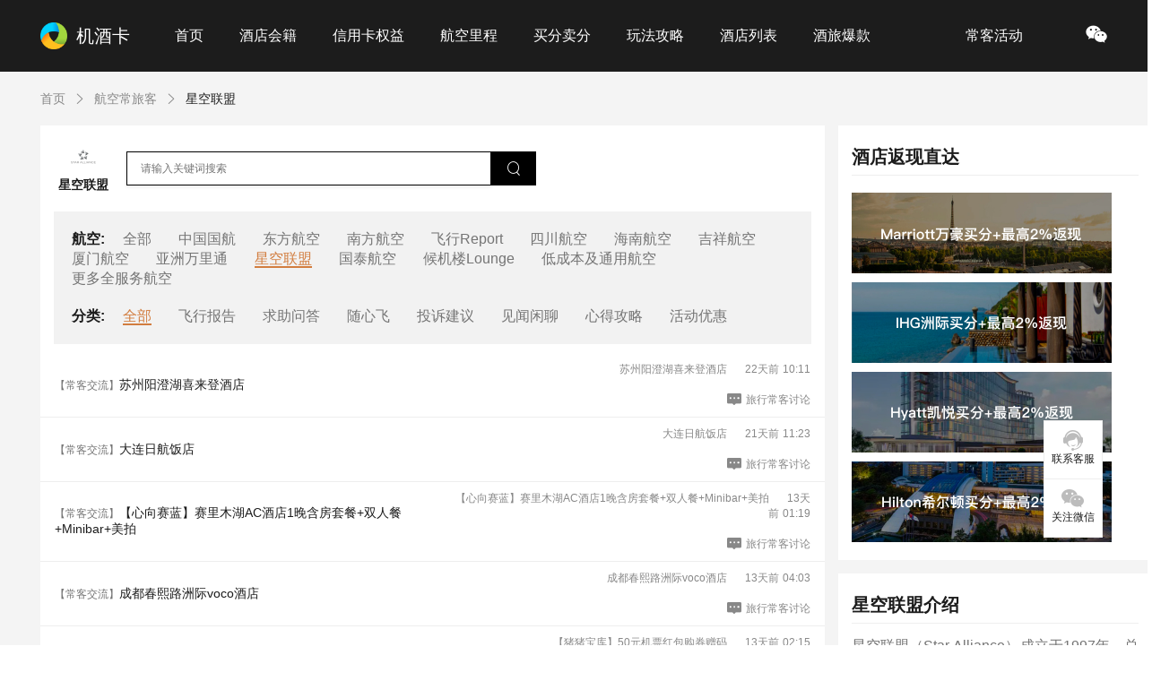

--- FILE ---
content_type: text/html; charset=UTF-8
request_url: https://www.jijiuka.com/articles?type=airlines&airlines=staralliance
body_size: 5158
content:
<!doctype html>
<html lang="zh-CN">
  <head>
    <meta charset="utf-8">
    <title>星空联盟_航空常旅客_机酒卡常旅客论坛</title>
    <meta name="keywords" content="星空联盟,航空常旅客,常旅客,常客,旅游,旅行">
    <meta name="description" content="机酒卡常旅客论坛航空常旅客专区，航空常旅客星空联盟的常客分享。分享星空联盟成员航空及合作伙伴信息, 主要有国航、美联航、汉莎等">
    <meta name="viewport" content="width=device-width, initial-scale=1">
    <meta name="format-detection" content="telephone=no">
    <link href="/favicon.ico" rel="shortcut icon" type="image/x-icon">
    <link rel="stylesheet" type="text/css" href="/static/css/common.min.css">
    <link rel="stylesheet" type="text/css" href="/static/css/articles.min.css">
    <script type="text/javascript" src="https://lib.baomitu.com/jquery/2.2.4/jquery.min.js"></script>
    <script type="text/javascript">$(function(){$(".el-dropdown-link").mouseover(function(){$(".wechat-el-dropdown-menu").show()});$(".el-dropdown-link").mouseout(function(){$(".wechat-el-dropdown-menu").hide()});$(".ws.wechat").mouseover(function(){$(".mask-wechat").show()});$(".ws.wechat").mouseout(function(){$(".mask-wechat").hide()});$(".ws.contact").mouseover(function(){$(".mask-kefu").show()});$(".ws.contact").mouseout(function(){$(".mask-kefu").hide()});$(".ws.goback").click(function(){$('body,html').animate({scrollTop:0},300)});$(document).scroll(function(){if($(window).scrollTop()>300){$(".ws.goback").show()}else{$(".ws.goback").hide()}});$('.el-collapse-item__header').on('click',function(){if(!$(this).children().hasClass('is-active')){$(this).children().addClass('is-active').parent().parent().next().show()}else{$(this).children().removeClass('is-active').parent().parent().next().hide()}});$(".main_icon").click(function(){if($(".quan-box").hasClass('default')){$(".main_icon").attr('src','/static/image/home/header-close.png');$(".quan-box").removeClass('default').show()}else{$(".main_icon").attr('src','/static/image/home/main_icon.png');$(".quan-box").addClass('default').hide()}})})</script>
  </head>
<body>
  <div class="container">
    <div class="main el-row is-justify-space-between el-row--flex">
      <div class="left-view">
        <div class="logo">
          <a class="nuxt-link-exact-active nuxt-link-active" href="/">
            <img src="/static/image/jjklogo.png" alt="机酒卡" />
            <span class="title">机酒卡</span>
          </a>
        </div>
        <div class="navs el-row el-row--flex">
          <a class="nuxt-link-exact-active nuxt-link-active" href="/">首页</a>
          <a href="/hotels">酒店会籍</a>
          <a href="/cards">信用卡权益</a>
          <a href="/miles">航空里程</a>
          <a href="/points">买分卖分</a>
          <a href="/articles">玩法攻略</a>
          <a href="/hotels/list">酒店列表</a>
          <a href="/articles?type=hot_tour">酒旅爆款</a>
        </div>
      </div>
      <div class="right-login">
        <div class="items">
          <a href="/articles?type=gift" class="login">
            <span>常客活动</span>
          </a>
        </div>
        <div class="wechat-content">
          <div class="el-dropdown">
            <span class="el-dropdown-link">
              <span class="iconfont icon-weixin"></span>
            </span>
          </div>
        </div>
      </div>
    </div>
    <div class="media-main">
      <img class="main_icon" src="/static/image/home/main_icon.png" />
      <div class="items">
        <a href="/contact?id=3" class="login">
          <img class="avatar" src="/static/image/home/media-user.png" alt="机酒卡">
        </a>
      </div>
    </div>
    <div class="quan-box default" style="display:none;">
      <div class="quan-navs">
        <a class="navs-link" href="/"><span>首页</span><span class="iconfont icon-youjiantou"></span></a>
        <a class="navs-link" href="/hotels"><span>酒店积分</span><span class="iconfont icon-youjiantou"></span></a>
        <a class="navs-link" href="/cards"><span>信用卡权益</span><span class="iconfont icon-youjiantou"></span></a>
        <a class="navs-link" href="/miles"><span>航空里程</span><span class="iconfont icon-youjiantou"></span></a>
        <a class="navs-link" href="/points"><span>买分卖分</span><span class="iconfont icon-youjiantou"></span></a>
        <a class="navs-link" href="/articles"><span>玩法攻略</span><span class="iconfont icon-youjiantou"></span></a>
        <a class="navs-link" href="/hotels/list"><span>酒店列表</span><span class="iconfont icon-youjiantou"></span></a>
        <a class="navs-link" href="/articles?type=gift"><span>酒旅常客活动</span><span class="iconfont icon-youjiantou"></span></a>
        <a class="navs-link" href="/articles?type=hot_tour"><span>酒旅爆款推荐</span><span class="iconfont icon-youjiantou"></span></a>
      </div>
    </div>
  </div><style type="text/css"></style>
<div class="hotel-container">
  <div class="top-crumbs">
    <a href="/" class="m crumbs-one nuxt-link-active">首页</a>
    <span class="m iconfont icon-youjiantou"></span>
    <a href="/miles" class="m crumbs-one">航空常旅客</a>
    <span class="m iconfont icon-youjiantou"></span>
    <div class="crumbs-th">星空联盟</div>
  </div>
  <div class="center-container">
    <div class="left-list-container">
      <div class="top-search-box">
        <div class="l-info-box">
          <img src="https://static.haitaohub.com/daigou/images/admin_4_7b24cb782da363e449b6dd3996558d521641303740.png" alt="" class="logo1">
          <p class="name">星空联盟</p>
        </div>
        <div class="search-box">
          <div class="input-box el-input el-input--suffix">
            <input type="text" autocomplete="off" placeholder="请输入关键词搜索" class="el-input__inner">
          </div>
        </div>
        <div class="search-btn">
          <span class="iconfont icon-sousuo"></span>
        </div>
      </div>
            <div class="top-nav-content">
        <div class="nav">
                  <div class="items groups">
            <p class="title">航空:</p>
            <a href="/articles?type=airlines"><span class="nav-items">全部</span></a>
            <a href="/articles?type=airlines&airlines=cn_air"><span class="nav-items">中国国航</span><a href="/articles?type=airlines&airlines=ce_air"><span class="nav-items">东方航空</span><a href="/articles?type=airlines&airlines=cs_air"><span class="nav-items">南方航空</span><a href="/articles?type=airlines&airlines=flight_report"><span class="nav-items">飞行Report</span><a href="/articles?type=airlines&airlines=sichuan_air"><span class="nav-items">四川航空</span><a href="/articles?type=airlines&airlines=hn_air"><span class="nav-items">海南航空</span><a href="/articles?type=airlines&airlines=juneyao_air"><span class="nav-items">吉祥航空</span><a href="/articles?type=airlines&airlines=xiamen_air"><span class="nav-items">厦门航空</span><a href="/articles?type=airlines&airlines=asiamiles"><span class="nav-items">亚洲万里通</span><a href="/articles?type=airlines&airlines=staralliance"><span class="nav-items active">星空联盟</span><a href="/articles?type=airlines&airlines=cp_air"><span class="nav-items">国泰航空</span><a href="/articles?type=airlines&airlines=lounge"><span class="nav-items">候机楼Lounge</span><a href="/articles?type=airlines&airlines=general_air"><span class="nav-items">低成本及通用航空</span><a href="/articles?type=airlines&airlines=full_service_air"><span class="nav-items">更多全服务航空</span>          </div>
                     <div class="items">
            <p class="title">分类:</p>
            <a href="/articles?type=airlines&airlines=staralliance"><span class="nav-items active">全部</span></a>
            <a href="/articles?type=airlines&airlines=staralliance&labels=fly_report"><span class="nav-items">飞行报告</span></a><a href="/articles?type=airlines&airlines=staralliance&labels=qiuzhu"><span class="nav-items">求助问答</span></a><a href="/articles?type=airlines&airlines=staralliance&labels=suixinfei"><span class="nav-items">随心飞</span></a><a href="/articles?type=airlines&airlines=staralliance&labels=tousu"><span class="nav-items">投诉建议</span></a><a href="/articles?type=airlines&airlines=staralliance&labels=xianliao"><span class="nav-items">见闻闲聊</span></a><a href="/articles?type=airlines&airlines=staralliance&labels=xinde"><span class="nav-items">心得攻略</span></a><a href="/articles?type=airlines&airlines=staralliance&labels=youhui"><span class="nav-items">活动优惠</span></a>          </div>
                  </div>
      </div>
<a href="/articles/tour-35978608f6" class="aitems" target="_blank"><p class="title-content"><span class="labels">【常客交流】</span><span class="title">苏州阳澄湖喜来登酒店</span></p><div class="info-content"><div class="author"><span class="author">苏州阳澄湖喜来登酒店</span><span class="time">22天前 10:11</span></div><div class="view_count"><span><i class="iconfont icon-xiaoxi"></i>旅行常客讨论</span></div></div></a><a href="/articles/tour-2b40c51978" class="aitems" target="_blank"><p class="title-content"><span class="labels">【常客交流】</span><span class="title">大连日航饭店</span></p><div class="info-content"><div class="author"><span class="author">大连日航饭店</span><span class="time">21天前 11:23</span></div><div class="view_count"><span><i class="iconfont icon-xiaoxi"></i>旅行常客讨论</span></div></div></a><a href="/articles/tour-f5c8fbac45" class="aitems" target="_blank"><p class="title-content"><span class="labels">【常客交流】</span><span class="title">【心向赛蓝】赛里木湖AC酒店1晚含房套餐+双人餐+Minibar+美拍</span></p><div class="info-content"><div class="author"><span class="author">【心向赛蓝】赛里木湖AC酒店1晚含房套餐+双人餐+Minibar+美拍</span><span class="time">13天前 01:19</span></div><div class="view_count"><span><i class="iconfont icon-xiaoxi"></i>旅行常客讨论</span></div></div></a><a href="/articles/tour-3ec1007de4" class="aitems" target="_blank"><p class="title-content"><span class="labels">【常客交流】</span><span class="title">成都春熙路洲际voco酒店</span></p><div class="info-content"><div class="author"><span class="author">成都春熙路洲际voco酒店</span><span class="time">13天前 04:03</span></div><div class="view_count"><span><i class="iconfont icon-xiaoxi"></i>旅行常客讨论</span></div></div></a><a href="/articles/tour-c60526967c" class="aitems" target="_blank"><p class="title-content"><span class="labels">【常客交流】</span><span class="title">【猪猪宝库】50元机票红包购券赠码</span></p><div class="info-content"><div class="author"><span class="author">【猪猪宝库】50元机票红包购券赠码</span><span class="time">13天前 02:15</span></div><div class="view_count"><span><i class="iconfont icon-xiaoxi"></i>旅行常客讨论</span></div></div></a><a href="/articles/tour-54763d66e7" class="aitems" target="_blank"><p class="title-content"><span class="labels">【常客交流】</span><span class="title">长沙北辰洲际酒店</span></p><div class="info-content"><div class="author"><span class="author">长沙北辰洲际酒店</span><span class="time">8天前 03:22</span></div><div class="view_count"><span><i class="iconfont icon-xiaoxi"></i>旅行常客讨论</span></div></div></a><a href="/articles/tour-7e9dec880c" class="aitems" target="_blank"><p class="title-content"><span class="labels">【常客交流】</span><span class="title">太仓福悦涵田度假酒店</span></p><div class="info-content"><div class="author"><span class="author">太仓福悦涵田度假酒店</span><span class="time">8天前 03:50</span></div><div class="view_count"><span><i class="iconfont icon-xiaoxi"></i>旅行常客讨论</span></div></div></a><a href="/articles/tour-29341ab021" class="aitems" target="_blank"><p class="title-content"><span class="labels">【常客交流】</span><span class="title">苏州丽思卡尔顿酒店</span></p><div class="info-content"><div class="author"><span class="author">苏州丽思卡尔顿酒店</span><span class="time">8天前 03:34</span></div><div class="view_count"><span><i class="iconfont icon-xiaoxi"></i>旅行常客讨论</span></div></div></a><a href="/articles/tour-715acf3226" class="aitems" target="_blank"><p class="title-content"><span class="labels">【常客交流】</span><span class="title">隐居天目湖WEI酒店</span></p><div class="info-content"><div class="author"><span class="author">隐居天目湖WEI酒店</span><span class="time">8天前 02:01</span></div><div class="view_count"><span><i class="iconfont icon-xiaoxi"></i>旅行常客讨论</span></div></div></a><a href="/articles/tour-79305d3d45" class="aitems" target="_blank"><p class="title-content"><span class="labels">【常客交流】</span><span class="title">隐居天目湖WEI酒店</span></p><div class="info-content"><div class="author"><span class="author">隐居天目湖WEI酒店</span><span class="time">8天前 03:57</span></div><div class="view_count"><span><i class="iconfont icon-xiaoxi"></i>旅行常客讨论</span></div></div></a><a href="/articles/tour-a776b63101" class="aitems" target="_blank"><p class="title-content"><span class="labels">【常客交流】</span><span class="title">洲至奢选重庆TFT酒店</span></p><div class="info-content"><div class="author"><span class="author">洲至奢选重庆TFT酒店</span><span class="time">16天前 02:14</span></div><div class="view_count"><span><i class="iconfont icon-xiaoxi"></i>旅行常客讨论</span></div></div></a><a href="/articles/tour-103516312a" class="aitems" target="_blank"><p class="title-content"><span class="labels">【常客交流】</span><span class="title">长沙北辰洲际酒店</span></p><div class="info-content"><div class="author"><span class="author">长沙北辰洲际酒店</span><span class="time">8天前 03:21</span></div><div class="view_count"><span><i class="iconfont icon-xiaoxi"></i>旅行常客讨论</span></div></div></a><a href="/articles/tour-a364fdd51a" class="aitems" target="_blank"><p class="title-content"><span class="labels">【常客交流】</span><span class="title">洲至奢选重庆TFT酒店</span></p><div class="info-content"><div class="author"><span class="author">洲至奢选重庆TFT酒店</span><span class="time">16天前 02:13</span></div><div class="view_count"><span><i class="iconfont icon-xiaoxi"></i>旅行常客讨论</span></div></div></a><a href="/articles/tour-e4f1d56e9c" class="aitems" target="_blank"><p class="title-content"><span class="labels">【常客交流】</span><span class="title">绍兴大禹开元观堂</span></p><div class="info-content"><div class="author"><span class="author">绍兴大禹开元观堂</span><span class="time">8天前 07:02</span></div><div class="view_count"><span><i class="iconfont icon-xiaoxi"></i>旅行常客讨论</span></div></div></a><a href="/articles/tour-0bfc320cf1" class="aitems" target="_blank"><p class="title-content"><span class="labels">【常客交流】</span><span class="title">杭州桐庐康莱德酒店</span></p><div class="info-content"><div class="author"><span class="author">杭州桐庐康莱德酒店</span><span class="time">8天前 04:32</span></div><div class="view_count"><span><i class="iconfont icon-xiaoxi"></i>旅行常客讨论</span></div></div></a><a href="/articles/tour-9f74aada71" class="aitems" target="_blank"><p class="title-content"><span class="labels">【常客交流】</span><span class="title">绍兴大禹开元观堂</span></p><div class="info-content"><div class="author"><span class="author">绍兴大禹开元观堂</span><span class="time">8天前 09:16</span></div><div class="view_count"><span><i class="iconfont icon-xiaoxi"></i>旅行常客讨论</span></div></div></a><a href="/articles/tour-6e6deea5a8" class="aitems" target="_blank"><p class="title-content"><span class="labels">【常客交流】</span><span class="title">星野集团天台山嘉助酒店</span></p><div class="info-content"><div class="author"><span class="author">星野集团天台山嘉助酒店</span><span class="time">7天前 12:39</span></div><div class="view_count"><span><i class="iconfont icon-xiaoxi"></i>旅行常客讨论</span></div></div></a><a href="/articles/tour-af014a72b5" class="aitems" target="_blank"><p class="title-content"><span class="labels">【常客交流】</span><span class="title">新加坡武吉士美居酒店(Mercure Singapore Bugis)</span></p><div class="info-content"><div class="author"><span class="author">新加坡武吉士美居酒店(Mercure Singapore Bugis)</span><span class="time">7天前 02:19</span></div><div class="view_count"><span><i class="iconfont icon-xiaoxi"></i>旅行常客讨论</span></div></div></a><a href="/articles/tour-a59eb41f6a" class="aitems" target="_blank"><p class="title-content"><span class="labels">【常客交流】</span><span class="title">新加坡乌节大酒店(Orchard Hotel Singapore)</span></p><div class="info-content"><div class="author"><span class="author">新加坡乌节大酒店(Orchard Hotel Singapore)</span><span class="time">7天前 02:21</span></div><div class="view_count"><span><i class="iconfont icon-xiaoxi"></i>旅行常客讨论</span></div></div></a><a href="/articles/tour-80b56b8ff1" class="aitems" target="_blank"><p class="title-content"><span class="labels">【常客交流】</span><span class="title">无锡君来湖滨饭店</span></p><div class="info-content"><div class="author"><span class="author">无锡君来湖滨饭店</span><span class="time">8天前 06:15</span></div><div class="view_count"><span><i class="iconfont icon-xiaoxi"></i>旅行常客讨论</span></div></div></a>      <div class="msg-pagination-container el-pagination is-background">
        <ul class="pagination"><li class="disabled"li><a>上一页</a></li>  <li class="disabled"><a>1</a></li> <li><a href="/articles?type=airlines&airlines=staralliance&page=2">2</a></li> <li><a href="/articles?type=airlines&airlines=staralliance&page=3">3</a></li> <li><a href="/articles?type=airlines&airlines=staralliance&page=2">下一页</a></li> <li class="disabled"><a>共3页</a></li></ul>
      </div>
    </div>
    <div class="right-art-container">
      <div class="items">
        <p class="title">
          酒店返现直达
        </p>
        <div class="go_shop">
          <a title="万豪买分" rel="nofollow" href="https://www.sqzs.com/transfer?ss=points&di=244e01e01bd4" target="_blank">
            <img src="https://static.haitaohub.com/daigou/images/admin_14_bb47cf2ab496cc0a15ff2a3ed76501081641554022.jpg"
            alt="万豪买分" class="logo">
          </a>
        </div>
        <div class="go_shop">
          <a title="IHG优悦会" rel="nofollow" href="https://www.sqzs.com/transfer?ss=points&di=6ddd7e9699a5" target="_blank">
            <img src="https://static.haitaohub.com/daigou/images/admin_14_de5385c3860d936e80a806cd81eb38e51641554054.jpg"
            alt="IHG优悦会" class="logo">
          </a>
        </div>
        <div class="go_shop">
          <a title="凯悦天地" rel="nofollow" href="https://www.sqzs.com/transfer?ss=points&di=25bca6c59c6d" target="_blank">
            <img src="https://static.haitaohub.com/daigou/images/admin_14_a4049df21919f0d9576fbe05468f07021641554074.jpg"
            alt="凯悦天地" class="logo">
          </a>
        </div>
        <div class="go_shop">
          <a title="希尔顿荣誉客会" rel="nofollow" href="https://www.sqzs.com/transfer?ss=points&di=3d3542aa8285" target="_blank">
            <img src="https://static.haitaohub.com/daigou/images/admin_14_73a7d0c672125a13fdb21a39744cd9561641554091.jpg"
            alt="希尔顿荣誉客会" class="logo">
          </a>
        </div>
      </div>
            <div class="items description">
        <p class="title">
          星空联盟介绍
        </p>
        <div class="desc">星空联盟（Star Alliance）成立于1997年，总部位于德国法兰克福，是世界上第一家全球性航空公司联盟，全球最大的航空联盟。
星空联盟自成立以来发展迅速，拥有26家成员航空，航线涵盖了194个国家以及1330个机场，其中中国国航为星空联盟成员。
星空联盟会员等级分为两个等级：星空联盟银卡与星空联盟金卡。</div>
      </div>
            <div class="bottom-recommend">
        <p class="tit">
          酒旅推荐
        </p>
        <div class="recommend-list">
          <a href="/articles?group=marriott" class="link">
            <div>
              万豪旅享家
            </div>
          </a>
          <a href="/articles?type=bank&bank=1" class="link">
            <div>
              招商银行
            </div>
          </a>
          <a href="/articles?type=bank&bank=4" class="link">
            <div>
              工商银行
            </div>
          </a>
          <a href="/articles?type=bank&bank=11" class="link">
            <div>
              浦发银行
            </div>
          </a>
          <a href="/articles?group=ihg" class="link">
            <div>
              IHG优悦会
            </div>
          </a>
          <a href="/articles?type=bank&bank=7" class="link">
            <div>
              交通银行
            </div>
          </a>
          <a href="/articles?type=bank&bank=23" class="link">
            <div>
              中信银行
            </div>
          </a>
          <a href="/articles?group=hilton" class="link">
            <div>
              希尔顿酒店
            </div>
          </a>
          <a href="/articles?type=airlines&airlines=ce_air" class="link">
            <div>
              东方航空
            </div>
          </a>
          <a href="/hotels/list?group=ihg" class="link">
            <div>
              IHG洲际
            </div>
          </a>
          <a href="/hotels/list?group=marriott" class="link">
            <div>
              万豪酒店
            </div>
          </a>
          <a href="/hotels/list" class="link">
            <div>
              酒店会籍
            </div>
          </a>
        </div>
      </div>
    </div>
  </div>
  <div class="mask-content">
    <div class="mask-side-content">
      <div class="ws contact">
        <span class="iconfont icon-kefu">
        </span>
        <span class="t">
          联系客服
        </span>
      </div>
      <div class="ws wechat">
        <span class="iconfont icon-weixin">
        </span>
        <span class="t">
          关注微信
        </span>
      </div>
      <div class="ws goback" style="display:none;">
        <span class="iconfont icon-huojian">
        </span>
        <span class="t">
          回到顶部
        </span>
      </div>
      <div class="mask-kefu" style="display:none;">
        <img src="/static/image/jjk_kefu_qrcoed.png" class="qrcord">
      </div>
      <div class="mask-wechat" style="display:none;">
        <img src="/static/image/jjk_qrcord.jpg" class="qrcord">
      </div>
    </div>
  </div>
</div>
<div class="footer-wrapper">
  <div class="footer">
    <div class="info-list el-row">
      <div class="scan el-col el-col-7">
        <div class="logo">
          <a href="/" class="nuxt-link-exact-active nuxt-link-active">
            <img src="/static/image/jjklogo.png" alt="机酒卡"><span class="title">机酒卡</span>
          </a>
        </div>
        <div><img src="/static/image/title.png" alt="常旅客" class="logo-title"></div>
      </div>
          <div class="center el-col el-col-4">
        <h5>关于我们</h5>
        <p><a href="/contact" target="_blank">关于机酒卡</a></p>
        <p><a href="/contact?id=1" target="_blank">企业愿景</a></p>
      </div>
      <div class="center el-col el-col-4">
        <h5>帮助中心</h5>
        <p><a href="/contact?id=5" target="_blank">隐私政策</a></p>
        <p><a href="/contact?id=4" target="_blank">安全指南</a></p>
      </div>
      <div class="center el-col el-col-4">
        <h5>联系我们</h5>
        <p><a href="/contact?id=3" target="_blank">联系我们</a></p>
        <p><a href="/contact?id=2" target="_blank">商务合作</a></p>
      </div>
              <div class="center xcx el-col el-col-4"><img src="/static/image/xcx-qrcoed.png" alt="懂酒店" class="xcx-qrcord"> <p>微信扫一扫，开启小程序</p> <p>查看更多优惠折扣</p></div>
    </div>
    <div class="licence">
      Copyright  &copy; 2026 <a href="https://www.jijiuka.com/">机酒卡</a> All rights reserved. <a rel="nofollow" href="https://beian.miit.gov.cn/" target="_blank">沪ICP备19047971号-2</a>
    </div>
  </div>
  <div class="media-footer">
    <div class="el-collapse">
      <div class="el-collapse-item">
        <div>
          <div class="el-collapse-item__header">关于我们<i class="el-collapse-item__arrow iconfont icon-youjiantou"></i></div>
        </div>
        <div class="el-collapse-item__wrap" style="display:none;">
          <div class="el-collapse-item__content">
            <p><a href="/contact" target="_blank">关于机酒卡</a><span class="iconfont icon-youjiantou"></span></p>
            <p><a href="/contact?id=1" target="_blank">企业愿景</a><span class="iconfont icon-youjiantou"></span></p>
            <p><a href="/contact?id=5" target="_blank">隐私政策</a><span class="iconfont icon-youjiantou"></span></p>
          </div>
        </div>
      </div>
      <div class="el-collapse-item">
        <div>
          <div class="el-collapse-item__header">联系我们<i class="el-collapse-item__arrow iconfont icon-youjiantou"></i></div>
        </div>
        <div class="el-collapse-item__wrap" style="display:none;">
          <div class="el-collapse-item__content">
            <p><a href="/contact?id=3" target="_blank">联系我们</a><span class="iconfont icon-youjiantou"></span></p>
            <p><a href="/contact?id=2" target="_blank">商务合作</a><span class="iconfont icon-youjiantou"></span></p>
            <p><a href="/contact?id=4" target="_blank">安全指南</a><span class="iconfont icon-youjiantou"></span></p>
          </div>
        </div>
      </div>
            </div>
    <div class="media-licence">Copyright  &copy; 2026 <a href="https://www.jijiuka.com/">机酒卡</a> All rights reserved. <a rel="nofollow" href="https://beian.miit.gov.cn/" target="_blank">沪ICP备19047971号-2</a></div>
  </div>
</div>
<ul class="el-dropdown-menu el-popper wechat-el-dropdown-menu" style="display:none;transform-origin: center top; z-index: 2015;position: absolute;top:81px;left:1218px;" x-placement="bottom-end"><img class="wechat-logo" src="/static/image/jjk_qrcord.jpg" ><p class="s-p">扫一扫关注官方微信</p><div class="popper__arrow" style="left: 115px;"></div></ul>
</body>
</html>

--- FILE ---
content_type: text/css
request_url: https://www.jijiuka.com/static/css/common.min.css
body_size: 2571
content:
html{font-family:"Source Sans Pro",-apple-system,BlinkMacSystemFont,"Segoe UI",Roboto,"Helvetica Neue",Arial,sans-serif;font-size:16px;word-spacing:1px;-ms-text-size-adjust:100%;-webkit-text-size-adjust:100%;-moz-osx-font-smoothing:grayscale;-webkit-font-smoothing:antialiased;box-sizing:border-box}*{margin:0;padding:0}li,ol,ul{list-style:none}a{text-decoration:none;color:inherit}em,i{font-style:normal}.el-dropdown-menu,.el-menu--collapse .el-submenu .el-menu{z-index:10;-webkit-box-shadow:0 2px 12px 0 rgba(0,0,0,.1)}.el-dropdown-menu{position:absolute;top:0;left:0;padding:10px 0;margin:5px 0;background-color:#fff;border:1px solid #ebeef5;border-radius:4px;box-shadow:0 2px 12px 0 rgba(0,0,0,.1)}.el-popper .popper__arrow,.el-popper .popper__arrow:after{position:absolute;display:block;width:0;height:0;border-color:transparent;border-style:solid}.el-popper .popper__arrow{border-width:6px;filter:drop-shadow(0 2px 12px rgba(0,0,0,.03))}.el-popper .popper__arrow:after{content:" ";border-width:6px}.el-popper[x-placement^=top]{margin-bottom:12px}.el-popper[x-placement^=top] .popper__arrow{bottom:-6px;left:50%;margin-right:3px;border-top-color:#ebeef5;border-bottom-width:0}.el-popper[x-placement^=top] .popper__arrow:after{bottom:1px;margin-left:-6px;border-top-color:#fff;border-bottom-width:0}.el-popper[x-placement^=bottom]{margin-top:12px}.el-popper[x-placement^=bottom] .popper__arrow{top:-6px;left:50%;margin-right:3px;border-top-width:0;border-bottom-color:#ebeef5}.el-popper[x-placement^=bottom] .popper__arrow:after{top:1px;margin-left:-6px;border-top-width:0;border-bottom-color:#fff}.el-popper[x-placement^=right]{margin-left:12px}.el-popper[x-placement^=right] .popper__arrow{top:50%;left:-6px;margin-bottom:3px;border-right-color:#ebeef5;border-left-width:0}.el-popper[x-placement^=right] .popper__arrow:after{bottom:-6px;left:1px;border-right-color:#fff;border-left-width:0}.el-popper[x-placement^=left]{margin-right:12px}.el-popper[x-placement^=left] .popper__arrow{top:50%;right:-6px;margin-bottom:3px;border-right-width:0;border-left-color:#ebeef5}.el-popper[x-placement^=left] .popper__arrow:after{right:1px;bottom:-6px;margin-left:-6px;border-right-width:0;border-left-color:#fff}@font-face{font-family:"iconfont";src:url('/static/css/font/iconfont.woff2') format('woff2'),url('/static/css/font/iconfont.woff') format('woff'),url('/static/css/font/iconfont.ttf') format('truetype')}.iconfont{font-family:"iconfont" !important;font-size:16px;font-style:normal;-webkit-font-smoothing:antialiased;-moz-osx-font-smoothing:grayscale}.icon-youjiantou:before{content:"\e629"}.icon-goto:before{content:"\e619"}.icon-weixin:before{content:"\e637"}.icon-huojian:before{content:"\e62c"}.icon-kefu:before{content:"\e65a"}.container{min-width:1190px;box-shadow:0 2px 2px #ddd;background:#1C1C1C;font-family:PingFangSC-Regular,PingFang SC}.main{width:1190px;margin:0 auto;height:80px;line-height:80px;display:flex;align-items:center}.media-main{display:none}.left-view{display:flex}.logo{margin-right:30px}.logo a{display:flex;align-items:center;justify-content:center}.logo a img{width:30px;height:30px;margin-right:10px}.logo a .title{font-size:20px;font-weight:400;color:#FFFFFF}.navs{margin:0}.navs a{display:block;// margin-right:40px;padding:0 20px;height:80px;box-sizing:border-box;font-size:16px;font-weight:400;color:#FFFFFF;position:relative}.navs a:hover{color:#fff}.navs a:hover:after{content:"";position:absolute;width:48px;height:2px;background:#FFFFFF;left:50%;bottom:10px;transform:translate(-50%,0)}.navs .nuxt-link-exact-active:hover{color:#fff}.el-row{box-sizing:border-box}.el-row:after,.el-row:before{display:table}.el-row:after{clear:both}.el-row--flex{display:flex}.el-col-0,.el-row--flex:after,.el-row--flex:before{display:none}.el-row--flex.is-justify-center{justify-content:center}.el-row--flex.is-justify-end{justify-content:flex-end}.el-row--flex.is-justify-space-between{justify-content:space-between}.el-row--flex.is-justify-space-around{justify-content:space-around}.el-row--flex.is-align-top{align-items:flex-start}.el-row--flex.is-align-middle{align-items:center}.el-row--flex.is-align-bottom{align-items:flex-end}[class*=el-col-]{float:left;box-sizing:border-box}.right-login{color:#fff;font-size:16px;display:flex;align-items:center}.right-login .input-box{width:330px;height:40px;line-height:40px;background:#FFFFFF;border-radius:2px;margin-right:68px}.right-login .items{margin-right:20px}.right-login .items .login{display:flex;align-items:center;font-size:16px;margin-right:50px}.right-login .items .login:hover span{color:rgba(255,255,255,.5)}.right-login .items .login .login-p{width:35px;height:35px;border-radius:50%;margin-right:5px;overflow:hidden;display:flex;justify-content:center;align-items:flex-end;background:#fff}.right-login .items .login .login-p .icon-icontouxiang{line-height:28px;color:#000;font-size:30px}.right-login .items .el-dropdown-link .avatar{width:36px;height:36px;vertical-align:middle;border-radius:50%}.right-login .items .el-dropdown-link .name{width:10px;text-overflow:ellipsis;overflow:hidden;white-space:nowrap;color:#fff!important}.right-login .wechat-content .el-dropdown-link .icon-weixin{font-size:24px;color:#fff}.wechat-el-dropdown-menu{width:135px;background:#FFFFFF;text-align:center}.wechat-el-dropdown-menu .wechat-logo{width:105px;height:105px}.wechat-el-dropdown-menu .s-p{font-size:12px}@media screen and (max-width:800px){.container{width:100%;min-width:375px;position:sticky;top:0;z-index:10}.container .main{display:none}.container .media-main{width:100%;height:3.375rem;background:#fff;display:flex;align-items:center;padding:0.625rem 1rem;box-sizing:border-box;justify-content:space-between}.el-dropdown{display:inline-block;position:relative;color:#606266;font-size:14px}.container .media-main .main_icon{width:1.5rem;height:1.5rem}.container .media-main .items .el-dropdown-link{display:block}.container .media-main .items .el-dropdown-link .avatar{width:2.8rem;height:2.8rem;border-radius:50%}.container .media-main .items .login .avatar{width:1.5rem;height:1.5rem}.container .quan-box{position:fixed;top:3.375rem;left:0;width:100%;bottom:0;background:#fff;z-index:10}.container .quan-box .quan-navs{display:flex;flex-direction:column}.container .quan-box .quan-navs .navs-link{display:flex;align-items:center;justify-content:space-between;padding:0 1rem;line-height:3.25rem}}p a{font-size:16px;font-weight:400;color:#b7b2b2}p a:hover{border-bottom:1px solid #b7b2b2}.footer-wrapper{background:#1c1c1c;color:#ffffff;min-width:1190px}.footer{padding:20px 0 50px;margin:0 auto;width:1190px}.media-footer{display:none}.info-list{display:flex;justify-content:center;margin-bottom:10px}.info-list h5{font-weight:normal;font-size:16px;margin-bottom:25px;font-weight:400;color:#ffffff;line-height:22px}.info-list p{font-size:16px;line-height:1.8;color:#b7b2b2}.info-list p span{color:skyblue;font-weight:bold;font-style:italic}.info-list .center{text-align:center}.info-list .center.xcx .xcx-qrcord{width:100px}.info-list .center.xcx p{font-size:12px;font-weight:400;color:#757575;line-height:17px}.scan{text-align:left;font-size:12px}.el-col-4{width:16.66667%}.el-col-7{width:29.16667%}.el-collapse-item.is-disabled .el-collapse-item__header{color:#bbb;cursor:not-allowed}.el-collapse-item__header{display:flex;align-items:center;height:48px;line-height:48px;background-color:#fff;color:#303133;cursor:pointer;border-bottom:1px solid #ebeef5;font-size:13px;font-weight:500;transition:border-bottom-color .3s;outline:0}.el-collapse-item__arrow{margin:0 8px 0 auto;transition:transform .3s;font-weight:300}.el-collapse-item__arrow.is-active{transform:rotate(90deg)}.el-collapse-item__header.focusing:focus:not(:hover){color:#409eff}.el-collapse-item__header.is-active{border-bottom-color:transparent}.el-collapse-item__wrap{will-change:height;background-color:#fff;overflow:hidden;box-sizing:border-box;border-bottom:1px solid #ebeef5}.scan .logo{margin-bottom:46px}.scan .logo a{display:flex;align-items:center}.scan .logo a img{width:36px;height:36px;margin-right:10px}.scan .logo a .title{font-size:28px;font-weight:400}.scan .logo-title{width:310px;height:auto}.licence{text-align:center;font-size:14px;font-weight:400;color:#757575}@media screen and (max-width:800px){.footer-wrapper{width:100%;min-width:375px}.footer-wrapper .footer{display:none}.media-footer{background:#1c1c1c;color:#ffffff;display:block;width:100%}.media-footer .el-collapse{border:none;border-bottom:1px solid #1c1c1c}.media-footer .el-collapse .el-collapse-item__header{background:#1c1c1c;color:#666666;padding:0 1.25rem;border:none;display:flex;justify-content:space-between}.media-footer .el-collapse .el-collapse-item__wrap{border-bottom:none}.media-footer .el-collapse .el-collapse-item__content{padding-bottom:0}.media-footer .el-collapse .el-collapse-item__content p{line-height:3.125rem;padding:0 1.25rem;background:#000;display:flex;align-items:center;border-bottom:1px solid #333}.media-footer .el-collapse .el-collapse-item__content p a{flex:1;color:#fff;font-size:0.75rem;line-height:3.125rem}.media-footer .el-collapse .el-collapse-item__content p a:hover{border-bottom:none}.media-footer .el-collapse .el-collapse-item__content p .iconfont{margin-right:0.5rem}.media-footer .media-licence{background:#000;padding:1.25rem 1.875rem 1.875rem;font-size:0.75rem;font-weight:400;color:#757575;line-height:1.01rem;text-align:center}}.mask-side-content{position:fixed;bottom:100px;right:50px;z-index:10}.mask-side-content .ws{width:64px;height:64px;background:#fff;border:1px solid #eee;display:flex;flex-direction:column;justify-content:center;align-items:center;font-size:12px;color:#1c1c1c;line-height:17px;cursor:pointer}.mask-side-content .ws .iconfont{font-size:26px;margin-bottom:4px;color:#bcbcbc}.mask-side-content .ws:hover .iconfont{color:#ff9662}.mask-side-content .ws.wechat{margin-bottom:20px;border-top:none}.mask-side-content .mask-kefu,.mask-side-content .mask-wechat{width:184px;height:184px;padding:10px;box-sizing:border-box;position:absolute;top:0;left:-200px;background:#fff;z-index:10}.mask-side-content .mask-kefu .qrcord,.mask-side-content .mask-wechat .qrcord{width:100%;height:100%}@media screen and (max-width:800px){.mask-content{display:none}}

--- FILE ---
content_type: text/css
request_url: https://www.jijiuka.com/static/css/articles.min.css
body_size: 2035
content:
.hotel-container{background:#f4f4f4;padding-bottom:50px;color:#1c1c1c}.hotel-container .top-crumbs{width:1190px;margin:0 auto;padding:20px 0 5px;font-size:14px;font-weight:400;color:#888;line-height:20px;display:flex;align-items:center}.hotel-container .top-crumbs .m{margin-right:8px}.hotel-container .top-crumbs .crumbs-th{color:#1c1c1c}.hotel-container .center-container{width:1190px;margin:15px auto;font-size:12px;display:flex;min-height:500px}.hotel-container .center-container .left-list-container{width:100%;min-width:875px;box-sizing:border-box;margin-right:15px;background:#fff;padding-top:20px;min-height:670px}.hotel-container .center-container .left-list-container .top-search-box{margin:0 0 20px 20px;display:flex;align-items:center}.hotel-container .center-container .left-list-container .top-search-box .l-info-box{display:flex;flex-direction:column;justify-content:center;align-items:center;margin-right:20px;min-width:56px;min-height:56px}.hotel-container .center-container .left-list-container .top-search-box .l-info-box .logo1{width:32px;height:32px;border-radius:50%;margin-bottom:4px}.hotel-container .center-container .left-list-container .top-search-box .l-info-box .name{font-size:14px;font-weight:600;color:#1c1c1c;line-height:20px}.hotel-container .center-container .left-list-container .top-search-box .search-box{width:405px;height:36px;line-height:36px;background:#fff;box-shadow:0 2px 4px 0 rgba(0,0,0,.08);border:1px solid #000}.hotel-container .center-container .left-list-container .top-search-box .search-box .el-input__inner{line-height:36px;height:36px;border-radius:0;border:none}.hotel-container .center-container .left-list-container .top-search-box .search-btn{width:50px;height:38px;line-height:38px;text-align:center;color:#fff;background:#000;cursor:pointer}.hotel-container .center-container .left-list-container .top-nav-content{background:#f2f2f2;margin:0 15px 10px}.hotel-container .center-container .left-list-container .top-nav-content .nav{margin:0 auto;padding:20px 20px 0;font-size:16px;line-height:22px}.hotel-container .center-container .left-list-container .top-nav-content .nav .items{display:flex;align-items:center;flex-wrap:wrap;padding-bottom:20px}.hotel-container .center-container .left-list-container .top-nav-content .nav .items .title{margin-right:20px;font-weight:700}.hotel-container .center-container .left-list-container .top-nav-content .nav .items .nav-items{color:#757575;margin-right:30px;cursor:pointer;margin-bottom:5px;line-height:22px;height:22px}.hotel-container .center-container .left-list-container .top-nav-content .nav .items .nav-items.active,.hotel-container .center-container .left-list-container .top-nav-content .nav .items .nav-items:hover{color:#d27d3f;border-bottom:2px solid #d27d3f;line-height:20px;height:20px}.hotel-container .center-container .left-list-container .aitems{padding:10px 16px;border-bottom:1px solid #eee;display:flex;align-items:center;justify-content:space-between}.hotel-container .center-container .left-list-container .aitems:hover{background-color:hsla(0,2%,80%,.30196)}.hotel-container .center-container .left-list-container .aitems .title-content{max-width:610px}.hotel-container .center-container .left-list-container .aitems .title-content .labels{font-size:12px;color:#757575}.hotel-container .center-container .left-list-container .aitems .title-content .title{font-size:14px;font-weight:400;color:#1c1c1c}.hotel-container .center-container .left-list-container .aitems .title-content .cashback{color:#d27d3f}.hotel-container .center-container .left-list-container .aitems .info-content{color:#888;text-align:right}.hotel-container .center-container .left-list-container .aitems .info-content .author{margin-bottom:15px}.hotel-container .center-container .left-list-container .aitems .info-content .author .time{margin-left:20px}.hotel-container .center-container .left-list-container .aitems .info-content .view_count .iconfont{font-size:16px;margin-right:5px}.hotel-container .center-container .left-list-container .aitems .info-content .view_count .iconfont.icon-xiaoxi{margin-left:20px}.hotel-container .center-container .left-list-container .aitems .info-content .go_shop{color:#333;border:1px solid #e3e2e2;border-radius:20px;align-items:center;text-align:center;line-height:22px;width:85px;height:22px;display:block}.hotel-container .center-container .left-list-container .aitems .info-content .go_shop:hover{background-color:#d27d3f;color:#fff;border:1px solid #fff}.hotel-container .center-container .left-list-container .el-pagination{text-align:center;padding:30px 0}.hotel-container .center-container .right-art-container{width:400px}.hotel-container .center-container .right-art-container .items{background:#fff;margin-bottom:15px;padding:15px}.hotel-container .center-container .right-art-container .items .title{font-size:20px;font-weight:600;color:#1c1c1c;line-height:40px;border-bottom:1px solid #eee;margin-bottom:14px}.hotel-container .center-container .right-art-container .items .go_shop{padding:5px 0}.hotel-container .center-container .right-art-container .items .go_shop .logo{display:block;width:290px}.hotel-container .center-container .right-art-container .items .go_shop .title{font-size:16px}.hotel-container .center-container .right-art-container .items .go_shop .cashback{color:#d27d3f}.hotel-container .center-container .right-art-container .items .go_shop a{display:block}.hotel-container .center-container .right-art-container .items .go_shop:hover .title{color:#d27d3f}.hotel-container .center-container .right-art-container .items .zhanwei{height:450px}.hotel-container .center-container .right-art-container .items.description .desc{font-size:16px;font-weight:400;color:#757575;line-height:22px;text-align:justify;white-space:pre-line}.right-art-container .bottom-recommend{height:211px;background:#fff}.right-art-container .bottom-recommend .tit{line-height:59px;font-size:21px;font-weight:600;color:#1c1c1c;padding-left:15px;border-bottom:1px solid #eee;margin-bottom:15px}.right-art-container .bottom-recommend .recommend-list{display:flex;flex-wrap:wrap;justify-content:space-between}.right-art-container .bottom-recommend .recommend-list .link{width:calc(33.3% - 2px);text-align:center;font-size:14px;font-weight:400;color:#757575;line-height:20px;margin-bottom:15px;cursor:pointer}.right-art-container .bottom-recommend .recommend-list .link:hover{color:#ff9662}@media screen and (max-width:800px){.hotel-container{width:100%;min-width:375px;padding-bottom:0;margin-bottom:0}.hotel-container .top-crumbs{display:none}.hotel-container .center-container{width:100%;margin-top:0}.hotel-container .center-container .left-list-container{min-width:100%;padding-top:0;background:none}.hotel-container .center-container .left-list-container .top-search-box{display:none}.hotel-container .center-container .left-list-container .top-nav-content{margin:0}.hotel-container .center-container .left-list-container .top-nav-content .nav{padding:1.25rem 0 0 .625rem}.hotel-container .center-container .left-list-container .top-nav-content .nav .items{align-items:center;padding-bottom:20px;flex-wrap:nowrap;overflow-x:scroll;display:-webkit-box;white-space:nowrap}.hotel-container .center-container .left-list-container .top-nav-content .nav .items::-webkit-scrollbar{width:0!important;height:0}.hotel-container .center-container .left-list-container .top-nav-content .nav .items .nav-items,.hotel-container .center-container .left-list-container .top-nav-content .nav .items .title{margin-right:.97rem}.hotel-container .center-container .left-list-container .aitems{align-items:inherit;flex-direction:column;margin:0 1rem .625rem;padding:.625rem;background:#fff;border:none;border-radius:.375rem}.hotel-container .center-container .left-list-container .aitems .title-content{margin-bottom:.625rem}.hotel-container .center-container .left-list-container .aitems .title-content .labels{font-size:.0875rem;font-weight:400;color:#ff9662;line-height:1.5625rem}.hotel-container .center-container .left-list-container .aitems .info-content{display:flex;justify-content:space-between}.hotel-container .center-container .left-list-container .aitems .info-content .author{margin-bottom:0}.hotel-container .center-container .left-list-container .msg-pagination-container{width:100%;padding:0}.hotel-container .center-container .left-list-container .msg-pagination-container .el-pagination__sizes,.hotel-container .center-container .left-list-container .msg-pagination-container .el-pagination__total{display:none}.hotel-container .center-container .left-list-container .msg-pagination-container .btn-next,.hotel-container .center-container .left-list-container .msg-pagination-container .btn-prev,.hotel-container .center-container .left-list-container .msg-pagination-container .el-pager li{margin:0}.hotel-container .center-container .left-list-container .msg-pagination-container .el-pagination__jump,.hotel-container .center-container .right-art-container{display:none}}.icon-yanjing:before{content:"\e8c7"}.icon-xiaoxi:before{content:"\e61d"}.icon-sousuo:before{content:"\e62f"}.el-input__inner{-webkit-appearance:none;background-color:#fff;background-image:none;border-radius:4px;border:1px solid #dcdfe6;box-sizing:border-box;color:#606266;display:inline-block;font-size:inherit;height:40px;line-height:40px;outline:0;padding:0 15px;transition:border-color .2s cubic-bezier(.645,.045,.355,1);width:100%}.pagination{display:inline-block;padding-left:0;margin:20px 0;border-radius:4px}.pagination > li{display:inline}.pagination > li > a,.pagination > li > span{position:relative;float:left;padding:6px 12px;line-height:1.42857143;text-decoration:none;color:#337ab7;background-color:#ffffff;border:1px solid #dddddd;margin-left:-1px}.pagination > li:first-child > a,.pagination > li:first-child > span{margin-left:0;border-bottom-left-radius:4px;border-top-left-radius:4px}.pagination > li:last-child > a,.pagination > li:last-child > span{border-bottom-right-radius:4px;border-top-right-radius:4px}.pagination > li > a:hover,.pagination > li > span:hover,.pagination > li > a:focus,.pagination > li > span:focus{color:#23527c;background-color:#eeeeee;border-color:#dddddd}.pagination > .active > a,.pagination > .active > span,.pagination > .active > a:hover,.pagination > .active > span:hover,.pagination > .active > a:focus,.pagination > .active > span:focus{z-index:2;color:#ffffff;background-color:#337ab7;border-color:#337ab7;cursor:default}.pagination > .disabled > span,.pagination > .disabled > span:hover,.pagination > .disabled > span:focus,.pagination > .disabled > a,.pagination > .disabled > a:hover,.pagination > .disabled > a:focus{color:#777777;background-color:#ffffff;border-color:#dddddd;cursor:not-allowed}.pagination-lg > li > a,.pagination-lg > li > span{padding:10px 16px;font-size:18px}.pagination-lg > li:first-child > a,.pagination-lg > li:first-child > span{border-bottom-left-radius:6px;border-top-left-radius:6px}.pagination-lg > li:last-child > a,.pagination-lg > li:last-child > span{border-bottom-right-radius:6px;border-top-right-radius:6px}.pagination-sm > li > a,.pagination-sm > li > span{padding:5px 10px;font-size:12px}.pagination-sm > li:first-child > a,.pagination-sm > li:first-child > span{border-bottom-left-radius:3px;border-top-left-radius:3px}.pagination-sm > li:last-child > a,.pagination-sm > li:last-child > span{border-bottom-right-radius:3px;border-top-right-radius:3px}.pager{padding-left:0;margin:20px 0;list-style:none;text-align:center}.pager li{display:inline}.pager li > a,.pager li > span{display:inline-block;padding:5px 14px;background-color:#ffffff;border:1px solid #dddddd;border-radius:15px}.pager li > a:hover,.pager li > a:focus{text-decoration:none;background-color:#eeeeee}.pager .next > a,.pager .next > span{float:right}.pager .previous > a,.pager .previous > span{float:left}.pager .disabled > a,.pager .disabled > a:hover,.pager .disabled > a:focus,.pager .disabled > span{color:#777777;background-color:#ffffff;cursor:not-allowed}